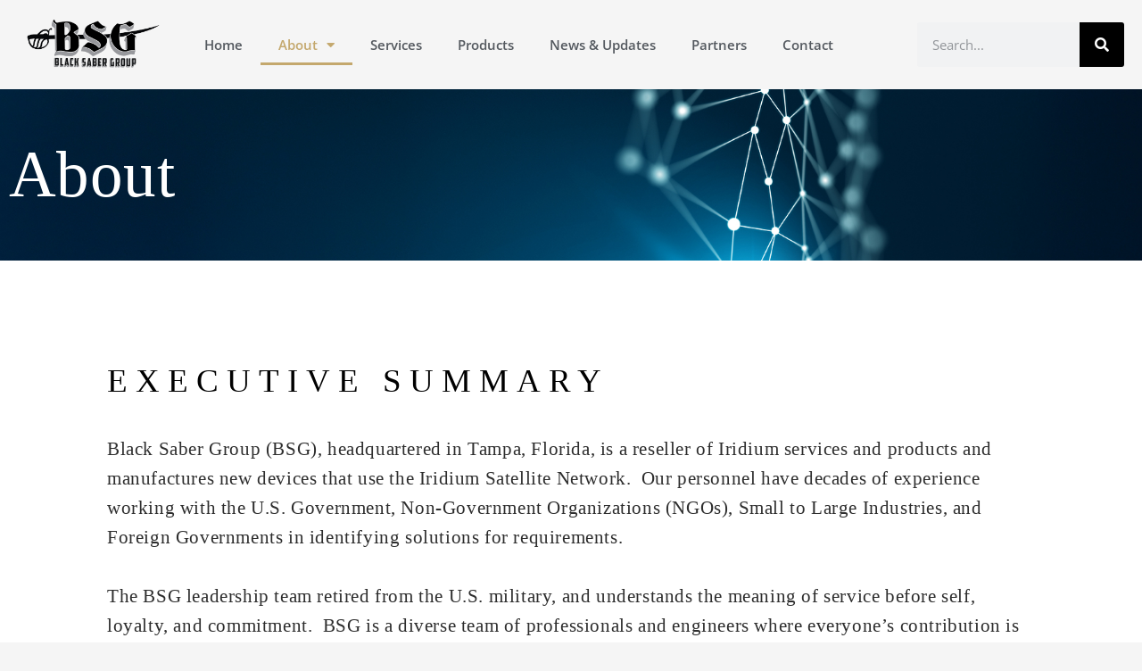

--- FILE ---
content_type: text/css
request_url: https://www.blacksabergroup.com/wp-content/uploads/elementor/css/post-786.css?ver=1767833016
body_size: 1210
content:
.elementor-786 .elementor-element.elementor-element-b64ec4d:not(.elementor-motion-effects-element-type-background), .elementor-786 .elementor-element.elementor-element-b64ec4d > .elementor-motion-effects-container > .elementor-motion-effects-layer{background-color:var( --e-global-color-astglobalcolor8 );background-image:url("https://www.blacksabergroup.com/wp-content/uploads/2022/02/touch.jpg");background-position:center center;background-repeat:no-repeat;background-size:cover;}.elementor-786 .elementor-element.elementor-element-b64ec4d > .elementor-background-overlay{background-color:transparent;background-image:radial-gradient(at center center, #0000004D 53%, var( --e-global-color-secondary ) 100%);opacity:1;transition:background 0.3s, border-radius 0.3s, opacity 0.3s;}.elementor-786 .elementor-element.elementor-element-b64ec4d > .elementor-container{max-width:1489px;min-height:192px;}.elementor-786 .elementor-element.elementor-element-b64ec4d{transition:background 0.3s, border 0.3s, border-radius 0.3s, box-shadow 0.3s;margin-top:0px;margin-bottom:0px;padding:0px 0px 0px 0px;}.elementor-widget-heading .elementor-heading-title{font-family:var( --e-global-typography-primary-font-family ), Sans-serif;font-weight:var( --e-global-typography-primary-font-weight );color:var( --e-global-color-primary );}.elementor-786 .elementor-element.elementor-element-dc6629c > .elementor-widget-container{margin:0px 0px 0px 0px;}.elementor-786 .elementor-element.elementor-element-dc6629c{z-index:2;text-align:start;}.elementor-786 .elementor-element.elementor-element-dc6629c .elementor-heading-title{font-family:"Times New Roman", Sans-serif;font-size:73px;font-weight:300;line-height:1.1em;letter-spacing:0.4px;color:var( --e-global-color-7b7c979 );}.elementor-786 .elementor-element.elementor-element-8ab017a > .elementor-container > .elementor-column > .elementor-widget-wrap{align-content:flex-start;align-items:flex-start;}.elementor-786 .elementor-element.elementor-element-8ab017a:not(.elementor-motion-effects-element-type-background), .elementor-786 .elementor-element.elementor-element-8ab017a > .elementor-motion-effects-container > .elementor-motion-effects-layer{background-color:#FFFFFF;}.elementor-786 .elementor-element.elementor-element-8ab017a > .elementor-background-overlay{background-color:transparent;background-image:linear-gradient(320deg, var( --e-global-color-7b7c979 ) 0%, #FFFFFFF7 100%);opacity:1;transition:background 0.3s, border-radius 0.3s, opacity 0.3s;}.elementor-786 .elementor-element.elementor-element-8ab017a > .elementor-container{max-width:1506px;}.elementor-786 .elementor-element.elementor-element-8ab017a{transition:background 0.3s, border 0.3s, border-radius 0.3s, box-shadow 0.3s;padding:0px 100px 100px 100px;}.elementor-786 .elementor-element.elementor-element-9349e73 > .elementor-element-populated{padding:20px 20px 20px 20px;}.elementor-786 .elementor-element.elementor-element-4edef4a > .elementor-widget-container{margin:0px 0px 0px 0px;padding:20px 0px 20px 0px;}.elementor-786 .elementor-element.elementor-element-4edef4a{z-index:2;text-align:start;}.elementor-786 .elementor-element.elementor-element-4edef4a .elementor-heading-title{font-family:"Times New Roman", Sans-serif;font-size:37px;font-weight:300;text-transform:uppercase;line-height:1.1em;letter-spacing:9px;color:var( --e-global-color-secondary );}.elementor-widget-text-editor{font-family:var( --e-global-typography-text-font-family ), Sans-serif;font-weight:var( --e-global-typography-text-font-weight );color:var( --e-global-color-text );}.elementor-widget-text-editor.elementor-drop-cap-view-stacked .elementor-drop-cap{background-color:var( --e-global-color-primary );}.elementor-widget-text-editor.elementor-drop-cap-view-framed .elementor-drop-cap, .elementor-widget-text-editor.elementor-drop-cap-view-default .elementor-drop-cap{color:var( --e-global-color-primary );border-color:var( --e-global-color-primary );}.elementor-786 .elementor-element.elementor-element-d71ec21{font-family:"Times New Roman", Sans-serif;font-size:21px;font-weight:300;line-height:33px;letter-spacing:0.6px;color:var( --e-global-color-primary );}.elementor-786 .elementor-element.elementor-element-253e4ee > .elementor-container > .elementor-column > .elementor-widget-wrap{align-content:flex-start;align-items:flex-start;}.elementor-786 .elementor-element.elementor-element-253e4ee > .elementor-container{max-width:1506px;}.elementor-786 .elementor-element.elementor-element-253e4ee > .elementor-background-overlay{opacity:1;transition:background 0.3s, border-radius 0.3s, opacity 0.3s;}.elementor-786 .elementor-element.elementor-element-253e4ee{transition:background 0.3s, border 0.3s, border-radius 0.3s, box-shadow 0.3s;padding:0px 100px 100px 100px;}.elementor-786 .elementor-element.elementor-element-1323376 > .elementor-widget-wrap > .elementor-widget:not(.elementor-widget__width-auto):not(.elementor-widget__width-initial):not(:last-child):not(.elementor-absolute){margin-block-end:20px;}.elementor-786 .elementor-element.elementor-element-1323376 > .elementor-element-populated{padding:100px 100px 100px 100px;}.elementor-786 .elementor-element.elementor-element-668e28a > .elementor-widget-container{margin:0px 0px 0px 0px;padding:0px 0px 0px 0px;}.elementor-786 .elementor-element.elementor-element-668e28a{z-index:2;text-align:start;}.elementor-786 .elementor-element.elementor-element-668e28a .elementor-heading-title{font-family:"Times New Roman", Sans-serif;font-size:76px;font-weight:300;line-height:1.1em;letter-spacing:0.4px;color:var( --e-global-color-secondary );}.elementor-786 .elementor-element.elementor-element-bc5f4f9 > .elementor-widget-container{margin:0px 0px 0px 0px;padding:0px 0px 20px 0px;}.elementor-786 .elementor-element.elementor-element-bc5f4f9{z-index:2;text-align:start;}.elementor-786 .elementor-element.elementor-element-bc5f4f9 .elementor-heading-title{font-family:"Times New Roman", Sans-serif;font-size:25px;font-weight:300;text-transform:uppercase;line-height:1.1em;letter-spacing:3.8px;color:var( --e-global-color-text );}.elementor-786 .elementor-element.elementor-element-ed299e6{font-family:"Times New Roman", Sans-serif;font-size:21px;font-weight:300;line-height:33px;letter-spacing:0.6px;color:var( --e-global-color-primary );}.elementor-786 .elementor-element.elementor-element-5d6b82f > .elementor-container > .elementor-column > .elementor-widget-wrap{align-content:flex-start;align-items:flex-start;}.elementor-786 .elementor-element.elementor-element-5d6b82f:not(.elementor-motion-effects-element-type-background), .elementor-786 .elementor-element.elementor-element-5d6b82f > .elementor-motion-effects-container > .elementor-motion-effects-layer{background-color:var( --e-global-color-7b7c979 );}.elementor-786 .elementor-element.elementor-element-5d6b82f > .elementor-background-overlay{background-color:transparent;background-image:linear-gradient(320deg, var( --e-global-color-7b7c979 ) 0%, #FFFFFFF7 100%);opacity:1;transition:background 0.3s, border-radius 0.3s, opacity 0.3s;}.elementor-786 .elementor-element.elementor-element-5d6b82f > .elementor-container{max-width:1506px;}.elementor-786 .elementor-element.elementor-element-5d6b82f{transition:background 0.3s, border 0.3s, border-radius 0.3s, box-shadow 0.3s;padding:0px 100px 100px 100px;}.elementor-786 .elementor-element.elementor-element-e8ad14f > .elementor-element-populated{padding:100px 100px 100px 100px;}.elementor-786 .elementor-element.elementor-element-948ac84 > .elementor-widget-container{margin:0px 0px 0px 0px;padding:0px 0px 0px 0px;}.elementor-786 .elementor-element.elementor-element-948ac84{z-index:2;text-align:start;}.elementor-786 .elementor-element.elementor-element-948ac84 .elementor-heading-title{font-family:"Times New Roman", Sans-serif;font-size:76px;font-weight:300;line-height:1.1em;letter-spacing:0.4px;color:var( --e-global-color-secondary );}.elementor-786 .elementor-element.elementor-element-c2e62b7 > .elementor-widget-container{margin:0px 0px 0px 0px;padding:0px 0px 20px 0px;}.elementor-786 .elementor-element.elementor-element-c2e62b7{z-index:2;text-align:start;}.elementor-786 .elementor-element.elementor-element-c2e62b7 .elementor-heading-title{font-family:"Times New Roman", Sans-serif;font-size:25px;font-weight:300;text-transform:uppercase;line-height:1.1em;letter-spacing:3.8px;color:var( --e-global-color-text );}.elementor-786 .elementor-element.elementor-element-739f4e4{font-family:"Times New Roman", Sans-serif;font-size:21px;font-weight:300;line-height:33px;letter-spacing:0.6px;color:var( --e-global-color-primary );}.elementor-786 .elementor-element.elementor-element-9596156 > .elementor-container > .elementor-column > .elementor-widget-wrap{align-content:flex-start;align-items:flex-start;}.elementor-786 .elementor-element.elementor-element-9596156 > .elementor-container{max-width:1506px;}.elementor-786 .elementor-element.elementor-element-9596156 > .elementor-background-overlay{opacity:1;transition:background 0.3s, border-radius 0.3s, opacity 0.3s;}.elementor-786 .elementor-element.elementor-element-9596156{transition:background 0.3s, border 0.3s, border-radius 0.3s, box-shadow 0.3s;padding:0px 100px 100px 100px;}.elementor-786 .elementor-element.elementor-element-940fdbd > .elementor-widget-wrap > .elementor-widget:not(.elementor-widget__width-auto):not(.elementor-widget__width-initial):not(:last-child):not(.elementor-absolute){margin-block-end:20px;}.elementor-786 .elementor-element.elementor-element-940fdbd > .elementor-element-populated{padding:100px 100px 100px 100px;}.elementor-786 .elementor-element.elementor-element-9dd2893 > .elementor-widget-container{margin:0px 0px 0px 0px;padding:0px 0px 0px 0px;}.elementor-786 .elementor-element.elementor-element-9dd2893{z-index:2;text-align:start;}.elementor-786 .elementor-element.elementor-element-9dd2893 .elementor-heading-title{font-family:"Times New Roman", Sans-serif;font-size:76px;font-weight:300;line-height:1.1em;letter-spacing:0.4px;color:var( --e-global-color-secondary );}.elementor-786 .elementor-element.elementor-element-bd412f6 > .elementor-widget-container{margin:0px 0px 0px 0px;padding:0px 0px 20px 0px;}.elementor-786 .elementor-element.elementor-element-bd412f6{z-index:2;text-align:start;}.elementor-786 .elementor-element.elementor-element-bd412f6 .elementor-heading-title{font-family:"Times New Roman", Sans-serif;font-size:25px;font-weight:300;text-transform:uppercase;line-height:1.1em;letter-spacing:3.8px;color:var( --e-global-color-text );}.elementor-786 .elementor-element.elementor-element-3882e03{font-family:"Times New Roman", Sans-serif;font-size:21px;font-weight:300;line-height:33px;letter-spacing:0.6px;color:var( --e-global-color-primary );}@media(min-width:1025px){.elementor-786 .elementor-element.elementor-element-b64ec4d:not(.elementor-motion-effects-element-type-background), .elementor-786 .elementor-element.elementor-element-b64ec4d > .elementor-motion-effects-container > .elementor-motion-effects-layer{background-attachment:fixed;}}@media(max-width:767px){.elementor-786 .elementor-element.elementor-element-b64ec4d > .elementor-container{min-height:53px;}.elementor-786 .elementor-element.elementor-element-b64ec4d:not(.elementor-motion-effects-element-type-background), .elementor-786 .elementor-element.elementor-element-b64ec4d > .elementor-motion-effects-container > .elementor-motion-effects-layer{background-position:top center;background-size:auto;}.elementor-786 .elementor-element.elementor-element-b64ec4d{margin-top:0px;margin-bottom:0px;padding:20px 20px 20px 20px;}.elementor-786 .elementor-element.elementor-element-dc6629c .elementor-heading-title{font-size:34px;}.elementor-786 .elementor-element.elementor-element-8ab017a{margin-top:0px;margin-bottom:0px;padding:10px 10px 10px 10px;}.elementor-786 .elementor-element.elementor-element-9349e73 > .elementor-element-populated{padding:20px 20px 20px 20px;}.elementor-786 .elementor-element.elementor-element-4edef4a .elementor-heading-title{font-size:25px;}.elementor-786 .elementor-element.elementor-element-d71ec21{font-size:16px;line-height:1.7em;}.elementor-786 .elementor-element.elementor-element-253e4ee{padding:10px 10px 10px 10px;}.elementor-786 .elementor-element.elementor-element-1323376 > .elementor-element-populated{padding:20px 20px 20px 20px;}.elementor-786 .elementor-element.elementor-element-668e28a .elementor-heading-title{font-size:41px;}.elementor-786 .elementor-element.elementor-element-bc5f4f9 .elementor-heading-title{font-size:23px;}.elementor-786 .elementor-element.elementor-element-ed299e6{font-size:16px;line-height:1.7em;}.elementor-786 .elementor-element.elementor-element-5d6b82f{padding:10px 10px 10px 10px;}.elementor-786 .elementor-element.elementor-element-e8ad14f > .elementor-element-populated{padding:20px 20px 20px 20px;}.elementor-786 .elementor-element.elementor-element-948ac84 .elementor-heading-title{font-size:41px;}.elementor-786 .elementor-element.elementor-element-c2e62b7 .elementor-heading-title{font-size:23px;}.elementor-786 .elementor-element.elementor-element-739f4e4{font-size:16px;line-height:1.7em;}.elementor-786 .elementor-element.elementor-element-9596156{padding:10px 10px 10px 10px;}.elementor-786 .elementor-element.elementor-element-940fdbd > .elementor-element-populated{padding:20px 20px 20px 20px;}.elementor-786 .elementor-element.elementor-element-9dd2893 .elementor-heading-title{font-size:41px;}.elementor-786 .elementor-element.elementor-element-bd412f6 .elementor-heading-title{font-size:23px;}.elementor-786 .elementor-element.elementor-element-3882e03{font-size:16px;line-height:1.7em;}}

--- FILE ---
content_type: text/css
request_url: https://www.blacksabergroup.com/wp-content/uploads/elementor/css/post-33.css?ver=1767825337
body_size: 2066
content:
.elementor-33 .elementor-element.elementor-element-fe9cb44{margin-top:0px;margin-bottom:0px;padding:0px 0px 0px 0px;z-index:1;}.elementor-33 .elementor-element.elementor-element-b075d19:not(.elementor-motion-effects-element-type-background) > .elementor-widget-wrap, .elementor-33 .elementor-element.elementor-element-b075d19 > .elementor-widget-wrap > .elementor-motion-effects-container > .elementor-motion-effects-layer{background-color:var( --e-global-color-primary );background-image:url("https://www.blacksabergroup.com/wp-content/uploads/2022/02/touch.jpg");background-position:top center;background-repeat:no-repeat;background-size:auto;}.elementor-33 .elementor-element.elementor-element-b075d19 > .elementor-element-populated >  .elementor-background-overlay{background-color:transparent;background-image:radial-gradient(at center center, #0000008F 0%, var( --e-global-color-secondary ) 100%);opacity:0.82;}.elementor-33 .elementor-element.elementor-element-b075d19 > .elementor-element-populated{transition:background 0.3s, border 0.3s, border-radius 0.3s, box-shadow 0.3s;padding:100px 100px 100px 100px;}.elementor-33 .elementor-element.elementor-element-b075d19 > .elementor-element-populated > .elementor-background-overlay{transition:background 0.3s, border-radius 0.3s, opacity 0.3s;}.elementor-widget-heading .elementor-heading-title{font-family:var( --e-global-typography-primary-font-family ), Sans-serif;font-weight:var( --e-global-typography-primary-font-weight );color:var( --e-global-color-primary );}.elementor-33 .elementor-element.elementor-element-46ee065 > .elementor-widget-container{margin:0px 0px 0px 0px;}.elementor-33 .elementor-element.elementor-element-46ee065{z-index:2;text-align:center;}.elementor-33 .elementor-element.elementor-element-46ee065 .elementor-heading-title{font-family:"Times New Roman", Sans-serif;font-size:66px;font-weight:300;line-height:1.1em;letter-spacing:0.4px;color:var( --e-global-color-7b7c979 );}.elementor-widget-button .elementor-button{background-color:var( --e-global-color-accent );font-family:var( --e-global-typography-accent-font-family ), Sans-serif;font-weight:var( --e-global-typography-accent-font-weight );}.elementor-33 .elementor-element.elementor-element-2ec8f00 .elementor-button{background-color:#00000085;font-family:"Times New Roman", Sans-serif;font-size:15px;font-weight:200;text-transform:uppercase;letter-spacing:3px;fill:var( --e-global-color-7b7c979 );color:var( --e-global-color-7b7c979 );border-style:solid;border-width:1px 1px 1px 1px;border-color:var( --e-global-color-7b7c979 );border-radius:0px 0px 0px 0px;}.elementor-33 .elementor-element.elementor-element-2ec8f00 .elementor-button:hover, .elementor-33 .elementor-element.elementor-element-2ec8f00 .elementor-button:focus{background-color:var( --e-global-color-7b7c979 );color:var( --e-global-color-secondary );}.elementor-33 .elementor-element.elementor-element-2ec8f00 > .elementor-widget-container{padding:0px 0px 0px 0px;}.elementor-33 .elementor-element.elementor-element-2ec8f00 .elementor-button-content-wrapper{flex-direction:row-reverse;}.elementor-33 .elementor-element.elementor-element-2ec8f00 .elementor-button .elementor-button-content-wrapper{gap:16px;}.elementor-33 .elementor-element.elementor-element-2ec8f00 .elementor-button:hover svg, .elementor-33 .elementor-element.elementor-element-2ec8f00 .elementor-button:focus svg{fill:var( --e-global-color-secondary );}.elementor-33 .elementor-element.elementor-element-671710e1:not(.elementor-motion-effects-element-type-background), .elementor-33 .elementor-element.elementor-element-671710e1 > .elementor-motion-effects-container > .elementor-motion-effects-layer{background-color:#EAEAEA;background-image:url("https://www.blacksabergroup.com/wp-content/uploads/2022/02/Picture2.png");background-position:top right;background-repeat:no-repeat;background-size:contain;}.elementor-33 .elementor-element.elementor-element-671710e1 > .elementor-container{max-width:1471px;}.elementor-33 .elementor-element.elementor-element-671710e1{transition:background 0.3s, border 0.3s, border-radius 0.3s, box-shadow 0.3s;padding:170px 0px 70px 0px;}.elementor-33 .elementor-element.elementor-element-671710e1 > .elementor-background-overlay{transition:background 0.3s, border-radius 0.3s, opacity 0.3s;}.elementor-33 .elementor-element.elementor-element-41f8fef3 > .elementor-element-populated{margin:0px 40px 0px 0px;--e-column-margin-right:40px;--e-column-margin-left:0px;}.elementor-widget-image .widget-image-caption{color:var( --e-global-color-text );font-family:var( --e-global-typography-text-font-family ), Sans-serif;font-weight:var( --e-global-typography-text-font-weight );}.elementor-33 .elementor-element.elementor-element-b4cc584{text-align:center;}.elementor-33 .elementor-element.elementor-element-b4cc584 img{width:300px;}.elementor-widget-nav-menu .elementor-nav-menu .elementor-item{font-family:var( --e-global-typography-primary-font-family ), Sans-serif;font-weight:var( --e-global-typography-primary-font-weight );}.elementor-widget-nav-menu .elementor-nav-menu--main .elementor-item{color:var( --e-global-color-text );fill:var( --e-global-color-text );}.elementor-widget-nav-menu .elementor-nav-menu--main .elementor-item:hover,
					.elementor-widget-nav-menu .elementor-nav-menu--main .elementor-item.elementor-item-active,
					.elementor-widget-nav-menu .elementor-nav-menu--main .elementor-item.highlighted,
					.elementor-widget-nav-menu .elementor-nav-menu--main .elementor-item:focus{color:var( --e-global-color-accent );fill:var( --e-global-color-accent );}.elementor-widget-nav-menu .elementor-nav-menu--main:not(.e--pointer-framed) .elementor-item:before,
					.elementor-widget-nav-menu .elementor-nav-menu--main:not(.e--pointer-framed) .elementor-item:after{background-color:var( --e-global-color-accent );}.elementor-widget-nav-menu .e--pointer-framed .elementor-item:before,
					.elementor-widget-nav-menu .e--pointer-framed .elementor-item:after{border-color:var( --e-global-color-accent );}.elementor-widget-nav-menu{--e-nav-menu-divider-color:var( --e-global-color-text );}.elementor-widget-nav-menu .elementor-nav-menu--dropdown .elementor-item, .elementor-widget-nav-menu .elementor-nav-menu--dropdown  .elementor-sub-item{font-family:var( --e-global-typography-accent-font-family ), Sans-serif;font-weight:var( --e-global-typography-accent-font-weight );}.elementor-33 .elementor-element.elementor-element-45c60ed > .elementor-widget-container{margin:30px 0px 30px 0px;padding:0px 0px 0px 0px;}.elementor-33 .elementor-element.elementor-element-45c60ed .elementor-nav-menu .elementor-item{font-family:"Times New Roman", Sans-serif;font-size:15px;font-weight:300;text-transform:capitalize;letter-spacing:2px;}.elementor-33 .elementor-element.elementor-element-45c60ed .elementor-nav-menu--main .elementor-item{color:#000000;fill:#000000;}.elementor-33 .elementor-element.elementor-element-45c60ed .elementor-nav-menu--main .elementor-item:hover,
					.elementor-33 .elementor-element.elementor-element-45c60ed .elementor-nav-menu--main .elementor-item.elementor-item-active,
					.elementor-33 .elementor-element.elementor-element-45c60ed .elementor-nav-menu--main .elementor-item.highlighted,
					.elementor-33 .elementor-element.elementor-element-45c60ed .elementor-nav-menu--main .elementor-item:focus{color:#D5D5D5;fill:#D5D5D5;}.elementor-33 .elementor-element.elementor-element-45c60ed .elementor-nav-menu--main .elementor-item.elementor-item-active{color:var( --e-global-color-secondary );}.elementor-33 .elementor-element.elementor-element-45c60ed{--e-nav-menu-divider-content:"";--e-nav-menu-divider-style:dotted;--e-nav-menu-divider-width:2px;--e-nav-menu-divider-height:5px;--e-nav-menu-divider-color:#D5D5D5;--e-nav-menu-horizontal-menu-item-margin:calc( 17px / 2 );}.elementor-33 .elementor-element.elementor-element-45c60ed .elementor-nav-menu--main:not(.elementor-nav-menu--layout-horizontal) .elementor-nav-menu > li:not(:last-child){margin-bottom:17px;}.elementor-33 .elementor-element.elementor-element-45c60ed .elementor-nav-menu--dropdown a, .elementor-33 .elementor-element.elementor-element-45c60ed .elementor-menu-toggle{color:var( --e-global-color-secondary );fill:var( --e-global-color-secondary );}.elementor-33 .elementor-element.elementor-element-45c60ed .elementor-nav-menu--dropdown{background-color:var( --e-global-color-7b7c979 );}.elementor-33 .elementor-element.elementor-element-45c60ed .elementor-nav-menu--dropdown .elementor-item, .elementor-33 .elementor-element.elementor-element-45c60ed .elementor-nav-menu--dropdown  .elementor-sub-item{font-family:"Open Sans", Sans-serif;font-weight:300;}.elementor-33 .elementor-element.elementor-element-45c60ed .elementor-nav-menu--main .elementor-nav-menu--dropdown, .elementor-33 .elementor-element.elementor-element-45c60ed .elementor-nav-menu__container.elementor-nav-menu--dropdown{box-shadow:0px 23px 23px 0px rgba(0, 0, 0, 0.06);}.elementor-33 .elementor-element.elementor-element-45c60ed .elementor-nav-menu--dropdown li:not(:last-child){border-style:solid;border-color:#F6F6F6;border-bottom-width:1px;}.elementor-widget-icon-list .elementor-icon-list-item:not(:last-child):after{border-color:var( --e-global-color-text );}.elementor-widget-icon-list .elementor-icon-list-icon i{color:var( --e-global-color-primary );}.elementor-widget-icon-list .elementor-icon-list-icon svg{fill:var( --e-global-color-primary );}.elementor-widget-icon-list .elementor-icon-list-item > .elementor-icon-list-text, .elementor-widget-icon-list .elementor-icon-list-item > a{font-family:var( --e-global-typography-text-font-family ), Sans-serif;font-weight:var( --e-global-typography-text-font-weight );}.elementor-widget-icon-list .elementor-icon-list-text{color:var( --e-global-color-secondary );}.elementor-33 .elementor-element.elementor-element-c503d3b > .elementor-widget-container{margin:0px 0px 20px 0px;}.elementor-33 .elementor-element.elementor-element-c503d3b .elementor-icon-list-items:not(.elementor-inline-items) .elementor-icon-list-item:not(:last-child){padding-block-end:calc(44px/2);}.elementor-33 .elementor-element.elementor-element-c503d3b .elementor-icon-list-items:not(.elementor-inline-items) .elementor-icon-list-item:not(:first-child){margin-block-start:calc(44px/2);}.elementor-33 .elementor-element.elementor-element-c503d3b .elementor-icon-list-items.elementor-inline-items .elementor-icon-list-item{margin-inline:calc(44px/2);}.elementor-33 .elementor-element.elementor-element-c503d3b .elementor-icon-list-items.elementor-inline-items{margin-inline:calc(-44px/2);}.elementor-33 .elementor-element.elementor-element-c503d3b .elementor-icon-list-items.elementor-inline-items .elementor-icon-list-item:after{inset-inline-end:calc(-44px/2);}.elementor-33 .elementor-element.elementor-element-c503d3b .elementor-icon-list-icon i{color:var( --e-global-color-text );transition:color 0.3s;}.elementor-33 .elementor-element.elementor-element-c503d3b .elementor-icon-list-icon svg{fill:var( --e-global-color-text );transition:fill 0.3s;}.elementor-33 .elementor-element.elementor-element-c503d3b{--e-icon-list-icon-size:13px;--icon-vertical-offset:-5px;}.elementor-33 .elementor-element.elementor-element-c503d3b .elementor-icon-list-icon{padding-inline-end:17px;}.elementor-33 .elementor-element.elementor-element-c503d3b .elementor-icon-list-item > .elementor-icon-list-text, .elementor-33 .elementor-element.elementor-element-c503d3b .elementor-icon-list-item > a{font-family:"Times New Roman", Sans-serif;font-size:14px;font-weight:300;letter-spacing:0.9px;}.elementor-33 .elementor-element.elementor-element-c503d3b .elementor-icon-list-text{color:var( --e-global-color-primary );transition:color 0.3s;}.elementor-33 .elementor-element.elementor-element-53750df .elementor-icon-list-items:not(.elementor-inline-items) .elementor-icon-list-item:not(:last-child){padding-block-end:calc(44px/2);}.elementor-33 .elementor-element.elementor-element-53750df .elementor-icon-list-items:not(.elementor-inline-items) .elementor-icon-list-item:not(:first-child){margin-block-start:calc(44px/2);}.elementor-33 .elementor-element.elementor-element-53750df .elementor-icon-list-items.elementor-inline-items .elementor-icon-list-item{margin-inline:calc(44px/2);}.elementor-33 .elementor-element.elementor-element-53750df .elementor-icon-list-items.elementor-inline-items{margin-inline:calc(-44px/2);}.elementor-33 .elementor-element.elementor-element-53750df .elementor-icon-list-items.elementor-inline-items .elementor-icon-list-item:after{inset-inline-end:calc(-44px/2);}.elementor-33 .elementor-element.elementor-element-53750df .elementor-icon-list-icon i{color:var( --e-global-color-text );transition:color 0.3s;}.elementor-33 .elementor-element.elementor-element-53750df .elementor-icon-list-icon svg{fill:var( --e-global-color-text );transition:fill 0.3s;}.elementor-33 .elementor-element.elementor-element-53750df{--e-icon-list-icon-size:13px;--icon-vertical-offset:0px;}.elementor-33 .elementor-element.elementor-element-53750df .elementor-icon-list-icon{padding-inline-end:7px;}.elementor-33 .elementor-element.elementor-element-53750df .elementor-icon-list-item > .elementor-icon-list-text, .elementor-33 .elementor-element.elementor-element-53750df .elementor-icon-list-item > a{font-family:"Times New Roman", Sans-serif;font-size:14px;font-weight:400;letter-spacing:0.9px;}.elementor-33 .elementor-element.elementor-element-53750df .elementor-icon-list-text{transition:color 0.3s;}.elementor-33 .elementor-element.elementor-element-64be075f{--grid-template-columns:repeat(0, auto);--icon-size:31px;--grid-column-gap:10px;--grid-row-gap:0px;}.elementor-33 .elementor-element.elementor-element-64be075f .elementor-widget-container{text-align:center;}.elementor-33 .elementor-element.elementor-element-64be075f .elementor-social-icon{background-color:#54595F00;--icon-padding:0.7em;}.elementor-33 .elementor-element.elementor-element-64be075f .elementor-social-icon i{color:var( --e-global-color-text );}.elementor-33 .elementor-element.elementor-element-64be075f .elementor-social-icon svg{fill:var( --e-global-color-text );}.elementor-33 .elementor-element.elementor-element-60594b9f > .elementor-widget-container{margin:30px 0px 10px 0px;}.elementor-33 .elementor-element.elementor-element-60594b9f{text-align:center;}.elementor-33 .elementor-element.elementor-element-60594b9f .elementor-heading-title{font-family:"Times New Roman", Sans-serif;font-size:14px;font-weight:300;letter-spacing:1.3px;color:var( --e-global-color-text );}.elementor-theme-builder-content-area{height:400px;}.elementor-location-header:before, .elementor-location-footer:before{content:"";display:table;clear:both;}@media(max-width:1024px) and (min-width:768px){.elementor-33 .elementor-element.elementor-element-41f8fef3{width:100%;}}@media(max-width:1024px){.elementor-33 .elementor-element.elementor-element-fe9cb44{margin-top:0px;margin-bottom:-80px;padding:50px 50px 50px 50px;}.elementor-33 .elementor-element.elementor-element-671710e1{padding:50px 20px 50px 20px;}.elementor-33 .elementor-element.elementor-element-41f8fef3 > .elementor-element-populated{margin:10% 10% 10% 10%;--e-column-margin-right:10%;--e-column-margin-left:10%;padding:0px 0px 0px 0px;}}@media(max-width:767px){.elementor-33 .elementor-element.elementor-element-fe9cb44{padding:20px 20px 20px 20px;}.elementor-33 .elementor-element.elementor-element-b075d19 > .elementor-element-populated{padding:50px 25px 50px 25px;}.elementor-33 .elementor-element.elementor-element-46ee065 .elementor-heading-title{font-size:40px;}.elementor-33 .elementor-element.elementor-element-671710e1{padding:135px 20px 35px 20px;}.elementor-33 .elementor-element.elementor-element-41f8fef3 > .elementor-element-populated{margin:0px 0px 50px 0px;--e-column-margin-right:0px;--e-column-margin-left:0px;padding:0px 0px 0px 0px;}.elementor-33 .elementor-element.elementor-element-b4cc584 img{width:236px;}.elementor-33 .elementor-element.elementor-element-45c60ed > .elementor-widget-container{padding:30px 0px 30px 0px;}.elementor-33 .elementor-element.elementor-element-45c60ed .elementor-nav-menu--dropdown .elementor-item, .elementor-33 .elementor-element.elementor-element-45c60ed .elementor-nav-menu--dropdown  .elementor-sub-item{font-size:19px;letter-spacing:2.7px;}.elementor-33 .elementor-element.elementor-element-45c60ed .elementor-nav-menu--dropdown a{padding-left:27px;padding-right:27px;padding-top:19px;padding-bottom:19px;}.elementor-33 .elementor-element.elementor-element-45c60ed .elementor-nav-menu--main > .elementor-nav-menu > li > .elementor-nav-menu--dropdown, .elementor-33 .elementor-element.elementor-element-45c60ed .elementor-nav-menu__container.elementor-nav-menu--dropdown{margin-top:15px !important;}.elementor-33 .elementor-element.elementor-element-c503d3b > .elementor-widget-container{padding:30px 0px 30px 0px;}.elementor-33 .elementor-element.elementor-element-53750df > .elementor-widget-container{padding:30px 30px 30px 30px;}.elementor-33 .elementor-element.elementor-element-53750df .elementor-icon-list-items:not(.elementor-inline-items) .elementor-icon-list-item:not(:last-child){padding-block-end:calc(16px/2);}.elementor-33 .elementor-element.elementor-element-53750df .elementor-icon-list-items:not(.elementor-inline-items) .elementor-icon-list-item:not(:first-child){margin-block-start:calc(16px/2);}.elementor-33 .elementor-element.elementor-element-53750df .elementor-icon-list-items.elementor-inline-items .elementor-icon-list-item{margin-inline:calc(16px/2);}.elementor-33 .elementor-element.elementor-element-53750df .elementor-icon-list-items.elementor-inline-items{margin-inline:calc(-16px/2);}.elementor-33 .elementor-element.elementor-element-53750df .elementor-icon-list-items.elementor-inline-items .elementor-icon-list-item:after{inset-inline-end:calc(-16px/2);}.elementor-33 .elementor-element.elementor-element-53750df{--icon-vertical-offset:-7px;}.elementor-33 .elementor-element.elementor-element-64be075f .elementor-widget-container{text-align:center;}.elementor-33 .elementor-element.elementor-element-64be075f{--grid-column-gap:0px;}.elementor-33 .elementor-element.elementor-element-60594b9f{text-align:center;}.elementor-33 .elementor-element.elementor-element-60594b9f .elementor-heading-title{font-size:13px;letter-spacing:0.7px;}}@media(min-width:1025px){.elementor-33 .elementor-element.elementor-element-b075d19:not(.elementor-motion-effects-element-type-background) > .elementor-widget-wrap, .elementor-33 .elementor-element.elementor-element-b075d19 > .elementor-widget-wrap > .elementor-motion-effects-container > .elementor-motion-effects-layer{background-attachment:scroll;}.elementor-33 .elementor-element.elementor-element-671710e1:not(.elementor-motion-effects-element-type-background), .elementor-33 .elementor-element.elementor-element-671710e1 > .elementor-motion-effects-container > .elementor-motion-effects-layer{background-attachment:scroll;}}